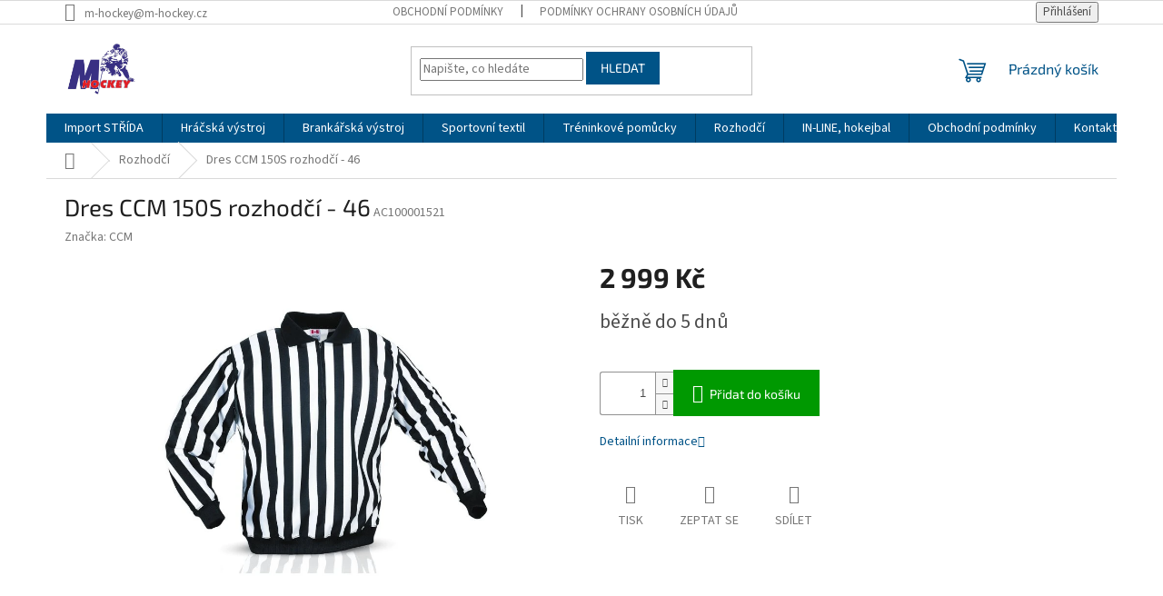

--- FILE ---
content_type: text/html; charset=utf-8
request_url: https://www.m-hockey.cz/ccm-dres-ccm-150s-rozhodci-46/
body_size: 22531
content:
<!doctype html><html lang="cs" dir="ltr" class="header-background-light external-fonts-loaded"><head><meta charset="utf-8" /><meta name="viewport" content="width=device-width,initial-scale=1" /><title>Dres CCM 150S rozhodčí - 46 - M-Hockey.cz</title><link rel="preconnect" href="https://cdn.myshoptet.com" /><link rel="dns-prefetch" href="https://cdn.myshoptet.com" /><link rel="preload" href="https://cdn.myshoptet.com/prj/dist/master/cms/libs/jquery/jquery-1.11.3.min.js" as="script" /><link href="https://cdn.myshoptet.com/prj/dist/master/cms/templates/frontend_templates/shared/css/font-face/source-sans-3.css" rel="stylesheet"><link href="https://cdn.myshoptet.com/prj/dist/master/cms/templates/frontend_templates/shared/css/font-face/exo-2.css" rel="stylesheet"><link href="https://cdn.myshoptet.com/prj/dist/master/shop/dist/font-shoptet-11.css.62c94c7785ff2cea73b2.css" rel="stylesheet"><script>
dataLayer = [];
dataLayer.push({'shoptet' : {
    "pageId": 707,
    "pageType": "productDetail",
    "currency": "CZK",
    "currencyInfo": {
        "decimalSeparator": ",",
        "exchangeRate": 1,
        "priceDecimalPlaces": 2,
        "symbol": "K\u010d",
        "symbolLeft": 0,
        "thousandSeparator": " "
    },
    "language": "cs",
    "projectId": 305587,
    "product": {
        "id": 1373,
        "guid": "7e5d5b85-8c17-11e9-ac23-ac1f6b0076ec",
        "hasVariants": false,
        "codes": [
            {
                "code": "AC100001521"
            }
        ],
        "code": "AC100001521",
        "name": "Dres CCM 150S rozhod\u010d\u00ed - 46",
        "appendix": "",
        "weight": 0,
        "manufacturer": "CCM",
        "manufacturerGuid": "1EF53330D7B6661CBA65DA0BA3DED3EE",
        "currentCategory": "Rozhod\u010d\u00ed",
        "currentCategoryGuid": "73f2f13b-8c17-11e9-ac23-ac1f6b0076ec",
        "defaultCategory": "Rozhod\u010d\u00ed",
        "defaultCategoryGuid": "73f2f13b-8c17-11e9-ac23-ac1f6b0076ec",
        "currency": "CZK",
        "priceWithVat": 2999
    },
    "stocks": [
        {
            "id": "ext",
            "title": "Sklad",
            "isDeliveryPoint": 0,
            "visibleOnEshop": 1
        }
    ],
    "cartInfo": {
        "id": null,
        "freeShipping": false,
        "freeShippingFrom": null,
        "leftToFreeGift": {
            "formattedPrice": "0 K\u010d",
            "priceLeft": 0
        },
        "freeGift": false,
        "leftToFreeShipping": {
            "priceLeft": null,
            "dependOnRegion": null,
            "formattedPrice": null
        },
        "discountCoupon": [],
        "getNoBillingShippingPrice": {
            "withoutVat": 0,
            "vat": 0,
            "withVat": 0
        },
        "cartItems": [],
        "taxMode": "ORDINARY"
    },
    "cart": [],
    "customer": {
        "priceRatio": 1,
        "priceListId": 1,
        "groupId": null,
        "registered": false,
        "mainAccount": false
    }
}});
</script>
<meta property="og:type" content="website"><meta property="og:site_name" content="m-hockey.cz"><meta property="og:url" content="https://www.m-hockey.cz/ccm-dres-ccm-150s-rozhodci-46/"><meta property="og:title" content="Dres CCM 150S rozhodčí - 46 - M-Hockey.cz"><meta name="author" content="M-Hockey.cz"><meta name="web_author" content="Shoptet.cz"><meta name="dcterms.rightsHolder" content="www.m-hockey.cz"><meta name="robots" content="index,follow"><meta property="og:image" content="https://cdn.myshoptet.com/usr/www.m-hockey.cz/user/shop/big/1373_1373-1-dres-ccm-150s-rozhodci-46.jpg?6195b0a4"><meta property="og:description" content="Dres CCM 150S rozhodčí - 46. "><meta name="description" content="Dres CCM 150S rozhodčí - 46. "><meta property="product:price:amount" content="2999"><meta property="product:price:currency" content="CZK"><style>:root {--color-primary: #005387;--color-primary-h: 203;--color-primary-s: 100%;--color-primary-l: 26%;--color-primary-hover: #005387;--color-primary-hover-h: 203;--color-primary-hover-s: 100%;--color-primary-hover-l: 26%;--color-secondary: #009901;--color-secondary-h: 120;--color-secondary-s: 100%;--color-secondary-l: 30%;--color-secondary-hover: #32cb00;--color-secondary-hover-h: 105;--color-secondary-hover-s: 100%;--color-secondary-hover-l: 40%;--color-tertiary: #005387;--color-tertiary-h: 203;--color-tertiary-s: 100%;--color-tertiary-l: 26%;--color-tertiary-hover: #005387;--color-tertiary-hover-h: 203;--color-tertiary-hover-s: 100%;--color-tertiary-hover-l: 26%;--color-header-background: #ffffff;--template-font: "Source Sans 3";--template-headings-font: "Exo 2";--header-background-url: none;--cookies-notice-background: #1A1937;--cookies-notice-color: #F8FAFB;--cookies-notice-button-hover: #f5f5f5;--cookies-notice-link-hover: #27263f;--templates-update-management-preview-mode-content: "Náhled aktualizací šablony je aktivní pro váš prohlížeč."}</style>
    
    <link href="https://cdn.myshoptet.com/prj/dist/master/shop/dist/main-11.less.fcb4a42d7bd8a71b7ee2.css" rel="stylesheet" />
                <link href="https://cdn.myshoptet.com/prj/dist/master/shop/dist/mobile-header-v1-11.less.1ee105d41b5f713c21aa.css" rel="stylesheet" />
    
    <script>var shoptet = shoptet || {};</script>
    <script src="https://cdn.myshoptet.com/prj/dist/master/shop/dist/main-3g-header.js.05f199e7fd2450312de2.js"></script>
<!-- User include --><!-- api 473(125) html code header -->

                <style>
                    #order-billing-methods .radio-wrapper[data-guid="f8e49721-9b1d-11ed-8eb3-0cc47a6c92bc"]:not(.cggooglepay), #order-billing-methods .radio-wrapper[data-guid="f33e9792-66d4-11eb-a065-0cc47a6c92bc"]:not(.cgapplepay) {
                        display: none;
                    }
                </style>
                <script type="text/javascript">
                    document.addEventListener('DOMContentLoaded', function() {
                        if (getShoptetDataLayer('pageType') === 'billingAndShipping') {
                            
                try {
                    if (window.ApplePaySession && window.ApplePaySession.canMakePayments()) {
                        document.querySelector('#order-billing-methods .radio-wrapper[data-guid="f33e9792-66d4-11eb-a065-0cc47a6c92bc"]').classList.add('cgapplepay');
                    }
                } catch (err) {} 
            
                            
                const cgBaseCardPaymentMethod = {
                        type: 'CARD',
                        parameters: {
                            allowedAuthMethods: ["PAN_ONLY", "CRYPTOGRAM_3DS"],
                            allowedCardNetworks: [/*"AMEX", "DISCOVER", "INTERAC", "JCB",*/ "MASTERCARD", "VISA"]
                        }
                };
                
                function cgLoadScript(src, callback)
                {
                    var s,
                        r,
                        t;
                    r = false;
                    s = document.createElement('script');
                    s.type = 'text/javascript';
                    s.src = src;
                    s.onload = s.onreadystatechange = function() {
                        if ( !r && (!this.readyState || this.readyState == 'complete') )
                        {
                            r = true;
                            callback();
                        }
                    };
                    t = document.getElementsByTagName('script')[0];
                    t.parentNode.insertBefore(s, t);
                } 
                
                function cgGetGoogleIsReadyToPayRequest() {
                    return Object.assign(
                        {},
                        {
                            apiVersion: 2,
                            apiVersionMinor: 0
                        },
                        {
                            allowedPaymentMethods: [cgBaseCardPaymentMethod]
                        }
                    );
                }

                function onCgGooglePayLoaded() {
                    let paymentsClient = new google.payments.api.PaymentsClient({environment: 'PRODUCTION'});
                    paymentsClient.isReadyToPay(cgGetGoogleIsReadyToPayRequest()).then(function(response) {
                        if (response.result) {
                            document.querySelector('#order-billing-methods .radio-wrapper[data-guid="f8e49721-9b1d-11ed-8eb3-0cc47a6c92bc"]').classList.add('cggooglepay');	 	 	 	 	 
                        }
                    })
                    .catch(function(err) {});
                }
                
                cgLoadScript('https://pay.google.com/gp/p/js/pay.js', onCgGooglePayLoaded);
            
                        }
                    });
                </script> 
                
<!-- /User include --><link rel="shortcut icon" href="/favicon.ico" type="image/x-icon" /><link rel="canonical" href="https://www.m-hockey.cz/ccm-dres-ccm-150s-rozhodci-46/" />    <script>
        var _hwq = _hwq || [];
        _hwq.push(['setKey', '05FC39B8848863431B590874AE4E5906']);
        _hwq.push(['setTopPos', '200']);
        _hwq.push(['showWidget', '22']);
        (function() {
            var ho = document.createElement('script');
            ho.src = 'https://cz.im9.cz/direct/i/gjs.php?n=wdgt&sak=05FC39B8848863431B590874AE4E5906';
            var s = document.getElementsByTagName('script')[0]; s.parentNode.insertBefore(ho, s);
        })();
    </script>
    <!-- Global site tag (gtag.js) - Google Analytics -->
    <script async src="https://www.googletagmanager.com/gtag/js?id=G-CDWGFNHTZR"></script>
    <script>
        
        window.dataLayer = window.dataLayer || [];
        function gtag(){dataLayer.push(arguments);}
        

        
        gtag('js', new Date());

                gtag('config', 'UA-43111170-1', { 'groups': "UA" });
        
                gtag('config', 'G-CDWGFNHTZR', {"groups":"GA4","send_page_view":false,"content_group":"productDetail","currency":"CZK","page_language":"cs"});
        
                gtag('config', 'AW-978901677');
        
        
        
        
        
                    gtag('event', 'page_view', {"send_to":"GA4","page_language":"cs","content_group":"productDetail","currency":"CZK"});
        
                gtag('set', 'currency', 'CZK');

        gtag('event', 'view_item', {
            "send_to": "UA",
            "items": [
                {
                    "id": "AC100001521",
                    "name": "Dres CCM 150S rozhod\u010d\u00ed - 46",
                    "category": "Rozhod\u010d\u00ed",
                                        "brand": "CCM",
                                                            "price": 2478.51
                }
            ]
        });
        
        
        
        
        
                    gtag('event', 'view_item', {"send_to":"GA4","page_language":"cs","content_group":"productDetail","value":2478.5100000000002,"currency":"CZK","items":[{"item_id":"AC100001521","item_name":"Dres CCM 150S rozhod\u010d\u00ed - 46","item_brand":"CCM","item_category":"Rozhod\u010d\u00ed","price":2478.5100000000002,"quantity":1,"index":0}]});
        
        
        
        
        
        
        
        document.addEventListener('DOMContentLoaded', function() {
            if (typeof shoptet.tracking !== 'undefined') {
                for (var id in shoptet.tracking.bannersList) {
                    gtag('event', 'view_promotion', {
                        "send_to": "UA",
                        "promotions": [
                            {
                                "id": shoptet.tracking.bannersList[id].id,
                                "name": shoptet.tracking.bannersList[id].name,
                                "position": shoptet.tracking.bannersList[id].position
                            }
                        ]
                    });
                }
            }

            shoptet.consent.onAccept(function(agreements) {
                if (agreements.length !== 0) {
                    console.debug('gtag consent accept');
                    var gtagConsentPayload =  {
                        'ad_storage': agreements.includes(shoptet.config.cookiesConsentOptPersonalisation)
                            ? 'granted' : 'denied',
                        'analytics_storage': agreements.includes(shoptet.config.cookiesConsentOptAnalytics)
                            ? 'granted' : 'denied',
                                                                                                'ad_user_data': agreements.includes(shoptet.config.cookiesConsentOptPersonalisation)
                            ? 'granted' : 'denied',
                        'ad_personalization': agreements.includes(shoptet.config.cookiesConsentOptPersonalisation)
                            ? 'granted' : 'denied',
                        };
                    console.debug('update consent data', gtagConsentPayload);
                    gtag('consent', 'update', gtagConsentPayload);
                    dataLayer.push(
                        { 'event': 'update_consent' }
                    );
                }
            });
        });
    </script>
<script>
    (function(t, r, a, c, k, i, n, g) { t['ROIDataObject'] = k;
    t[k]=t[k]||function(){ (t[k].q=t[k].q||[]).push(arguments) },t[k].c=i;n=r.createElement(a),
    g=r.getElementsByTagName(a)[0];n.async=1;n.src=c;g.parentNode.insertBefore(n,g)
    })(window, document, 'script', '//www.heureka.cz/ocm/sdk.js?source=shoptet&version=2&page=product_detail', 'heureka', 'cz');

    heureka('set_user_consent', 1);
</script>
</head><body class="desktop id-707 in-rozhodci template-11 type-product type-detail one-column-body columns-3 ums_forms_redesign--off ums_a11y_category_page--on ums_discussion_rating_forms--off ums_flags_display_unification--on ums_a11y_login--on mobile-header-version-1"><noscript>
    <style>
        #header {
            padding-top: 0;
            position: relative !important;
            top: 0;
        }
        .header-navigation {
            position: relative !important;
        }
        .overall-wrapper {
            margin: 0 !important;
        }
        body:not(.ready) {
            visibility: visible !important;
        }
    </style>
    <div class="no-javascript">
        <div class="no-javascript__title">Musíte změnit nastavení vašeho prohlížeče</div>
        <div class="no-javascript__text">Podívejte se na: <a href="https://www.google.com/support/bin/answer.py?answer=23852">Jak povolit JavaScript ve vašem prohlížeči</a>.</div>
        <div class="no-javascript__text">Pokud používáte software na blokování reklam, může být nutné povolit JavaScript z této stránky.</div>
        <div class="no-javascript__text">Děkujeme.</div>
    </div>
</noscript>

        <div id="fb-root"></div>
        <script>
            window.fbAsyncInit = function() {
                FB.init({
//                    appId            : 'your-app-id',
                    autoLogAppEvents : true,
                    xfbml            : true,
                    version          : 'v19.0'
                });
            };
        </script>
        <script async defer crossorigin="anonymous" src="https://connect.facebook.net/cs_CZ/sdk.js"></script><a href="#content" class="skip-link sr-only">Přejít na obsah</a><div class="overall-wrapper"><div class="user-action"><div class="container">
    <div class="user-action-in">
                    <div id="login" class="user-action-login popup-widget login-widget" role="dialog" aria-labelledby="loginHeading">
        <div class="popup-widget-inner">
                            <h2 id="loginHeading">Přihlášení k vašemu účtu</h2><div id="customerLogin"><form action="/action/Customer/Login/" method="post" id="formLoginIncluded" class="csrf-enabled formLogin" data-testid="formLogin"><input type="hidden" name="referer" value="" /><div class="form-group"><div class="input-wrapper email js-validated-element-wrapper no-label"><input type="email" name="email" class="form-control" autofocus placeholder="E-mailová adresa (např. jan@novak.cz)" data-testid="inputEmail" autocomplete="email" required /></div></div><div class="form-group"><div class="input-wrapper password js-validated-element-wrapper no-label"><input type="password" name="password" class="form-control" placeholder="Heslo" data-testid="inputPassword" autocomplete="current-password" required /><span class="no-display">Nemůžete vyplnit toto pole</span><input type="text" name="surname" value="" class="no-display" /></div></div><div class="form-group"><div class="login-wrapper"><button type="submit" class="btn btn-secondary btn-text btn-login" data-testid="buttonSubmit">Přihlásit se</button><div class="password-helper"><a href="/registrace/" data-testid="signup" rel="nofollow">Nová registrace</a><a href="/klient/zapomenute-heslo/" rel="nofollow">Zapomenuté heslo</a></div></div></div></form>
</div>                    </div>
    </div>

                            <div id="cart-widget" class="user-action-cart popup-widget cart-widget loader-wrapper" data-testid="popupCartWidget" role="dialog" aria-hidden="true">
    <div class="popup-widget-inner cart-widget-inner place-cart-here">
        <div class="loader-overlay">
            <div class="loader"></div>
        </div>
    </div>

    <div class="cart-widget-button">
        <a href="/kosik/" class="btn btn-conversion" id="continue-order-button" rel="nofollow" data-testid="buttonNextStep">Pokračovat do košíku</a>
    </div>
</div>
            </div>
</div>
</div><div class="top-navigation-bar" data-testid="topNavigationBar">

    <div class="container">

        <div class="top-navigation-contacts">
            <strong>Zákaznická podpora:</strong><a href="mailto:m-hockey@m-hockey.cz" class="project-email" data-testid="contactboxEmail"><span>m-hockey@m-hockey.cz</span></a>        </div>

                            <div class="top-navigation-menu">
                <div class="top-navigation-menu-trigger"></div>
                <ul class="top-navigation-bar-menu">
                                            <li class="top-navigation-menu-item-39">
                            <a href="/obchodni-podminky/">Obchodní podmínky</a>
                        </li>
                                            <li class="top-navigation-menu-item-691">
                            <a href="/podminky-ochrany-osobnich-udaju/">Podmínky ochrany osobních údajů </a>
                        </li>
                                    </ul>
                <ul class="top-navigation-bar-menu-helper"></ul>
            </div>
        
        <div class="top-navigation-tools">
            <div class="responsive-tools">
                <a href="#" class="toggle-window" data-target="search" aria-label="Hledat" data-testid="linkSearchIcon"></a>
                                                            <a href="#" class="toggle-window" data-target="login"></a>
                                                    <a href="#" class="toggle-window" data-target="navigation" aria-label="Menu" data-testid="hamburgerMenu"></a>
            </div>
                        <button class="top-nav-button top-nav-button-login toggle-window" type="button" data-target="login" aria-haspopup="dialog" aria-controls="login" aria-expanded="false" data-testid="signin"><span>Přihlášení</span></button>        </div>

    </div>

</div>
<header id="header"><div class="container navigation-wrapper">
    <div class="header-top">
        <div class="site-name-wrapper">
            <div class="site-name"><a href="/" data-testid="linkWebsiteLogo"><img src="https://cdn.myshoptet.com/usr/www.m-hockey.cz/user/logos/kone__n___logo.jpg" alt="M-Hockey.cz" fetchpriority="low" /></a></div>        </div>
        <div class="search" itemscope itemtype="https://schema.org/WebSite">
            <meta itemprop="headline" content="Rozhodčí"/><meta itemprop="url" content="https://www.m-hockey.cz"/><meta itemprop="text" content="Dres CCM 150S rozhodčí - 46. "/>            <form action="/action/ProductSearch/prepareString/" method="post"
    id="formSearchForm" class="search-form compact-form js-search-main"
    itemprop="potentialAction" itemscope itemtype="https://schema.org/SearchAction" data-testid="searchForm">
    <fieldset>
        <meta itemprop="target"
            content="https://www.m-hockey.cz/vyhledavani/?string={string}"/>
        <input type="hidden" name="language" value="cs"/>
        
            
<input
    type="search"
    name="string"
        class="query-input form-control search-input js-search-input"
    placeholder="Napište, co hledáte"
    autocomplete="off"
    required
    itemprop="query-input"
    aria-label="Vyhledávání"
    data-testid="searchInput"
>
            <button type="submit" class="btn btn-default" data-testid="searchBtn">Hledat</button>
        
    </fieldset>
</form>
        </div>
        <div class="navigation-buttons">
                
    <a href="/kosik/" class="btn btn-icon toggle-window cart-count" data-target="cart" data-hover="true" data-redirect="true" data-testid="headerCart" rel="nofollow" aria-haspopup="dialog" aria-expanded="false" aria-controls="cart-widget">
        
                <span class="sr-only">Nákupní košík</span>
        
            <span class="cart-price visible-lg-inline-block" data-testid="headerCartPrice">
                                    Prázdný košík                            </span>
        
    
            </a>
        </div>
    </div>
    <nav id="navigation" aria-label="Hlavní menu" data-collapsible="true"><div class="navigation-in menu"><ul class="menu-level-1" role="menubar" data-testid="headerMenuItems"><li class="menu-item-5082" role="none"><a href="/import-strida/" data-testid="headerMenuItem" role="menuitem" aria-expanded="false"><b>Import STŘÍDA</b></a></li>
<li class="menu-item-695 ext" role="none"><a href="/hracska-vystroj/" data-testid="headerMenuItem" role="menuitem" aria-haspopup="true" aria-expanded="false"><b>Hráčská výstroj</b><span class="submenu-arrow"></span></a><ul class="menu-level-2" aria-label="Hráčská výstroj" tabindex="-1" role="menu"><li class="menu-item-4776 has-third-level" role="none"><div class="menu-no-image"><a href="/brusle/" data-testid="headerMenuItem" role="menuitem"><span>Brusle</span></a>
                                                    <ul class="menu-level-3" role="menu">
                                                                    <li class="menu-item-4779" role="none">
                                        <a href="/hokejove-brusle-bauer/" data-testid="headerMenuItem" role="menuitem">
                                            Brusle BAUER</a>,                                    </li>
                                                                    <li class="menu-item-4782" role="none">
                                        <a href="/hokejove-brusle-ccm/" data-testid="headerMenuItem" role="menuitem">
                                            Brusle CCM</a>                                    </li>
                                                            </ul>
                        </div></li><li class="menu-item-737" role="none"><div class="menu-no-image"><a href="/prislusenstvi-brusli/" data-testid="headerMenuItem" role="menuitem"><span>Příslušenství bruslí</span></a>
                        </div></li><li class="menu-item-722 has-third-level" role="none"><div class="menu-no-image"><a href="/hokejky/" data-testid="headerMenuItem" role="menuitem"><span>Hokejky</span></a>
                                                    <ul class="menu-level-3" role="menu">
                                                                    <li class="menu-item-725" role="none">
                                        <a href="/kompozitove-hokejky/" data-testid="headerMenuItem" role="menuitem">
                                            Kompozitové hokejky</a>,                                    </li>
                                                                    <li class="menu-item-791" role="none">
                                        <a href="/shafty-cepele/" data-testid="headerMenuItem" role="menuitem">
                                            Shafty a čepele</a>,                                    </li>
                                                                    <li class="menu-item-815" role="none">
                                        <a href="/drevene-hokejky/" data-testid="headerMenuItem" role="menuitem">
                                            Dřevěné hokejky</a>                                    </li>
                                                            </ul>
                        </div></li><li class="menu-item-785 has-third-level" role="none"><div class="menu-no-image"><a href="/hokejove-rukavice/" data-testid="headerMenuItem" role="menuitem"><span>Rukavice</span></a>
                                                    <ul class="menu-level-3" role="menu">
                                                                    <li class="menu-item-1772" role="none">
                                        <a href="/hokejove-rukavice-warrior/" data-testid="headerMenuItem" role="menuitem">
                                            Rukavice WARRIOR</a>,                                    </li>
                                                                    <li class="menu-item-2000" role="none">
                                        <a href="/hokejove-rukavice-bauer/" data-testid="headerMenuItem" role="menuitem">
                                            Rukavice BAUER</a>,                                    </li>
                                                                    <li class="menu-item-2003" role="none">
                                        <a href="/hokejove-rukavice-ccm/" data-testid="headerMenuItem" role="menuitem">
                                            Rukavice CCM</a>                                    </li>
                                                            </ul>
                        </div></li><li class="menu-item-710 has-third-level" role="none"><div class="menu-no-image"><a href="/helmy/" data-testid="headerMenuItem" role="menuitem"><span>Helmy</span></a>
                                                    <ul class="menu-level-3" role="menu">
                                                                    <li class="menu-item-1016" role="none">
                                        <a href="/hokejove-helmy/" data-testid="headerMenuItem" role="menuitem">
                                            Hokejové helmy</a>,                                    </li>
                                                                    <li class="menu-item-1025" role="none">
                                        <a href="/combo/" data-testid="headerMenuItem" role="menuitem">
                                            Combo</a>,                                    </li>
                                                                    <li class="menu-item-728" role="none">
                                        <a href="/hokejove-mrizky/" data-testid="headerMenuItem" role="menuitem">
                                            Mřížky</a>,                                    </li>
                                                                    <li class="menu-item-776" role="none">
                                        <a href="/hokejove-plexi/" data-testid="headerMenuItem" role="menuitem">
                                            Plexi</a>,                                    </li>
                                                                    <li class="menu-item-779" role="none">
                                        <a href="/doplnky-k-helmam/" data-testid="headerMenuItem" role="menuitem">
                                            Doplňky k helmám</a>                                    </li>
                                                            </ul>
                        </div></li><li class="menu-item-1034 has-third-level" role="none"><div class="menu-no-image"><a href="/hokejove-kalhoty/" data-testid="headerMenuItem" role="menuitem"><span>Kalhoty</span></a>
                                                    <ul class="menu-level-3" role="menu">
                                                                    <li class="menu-item-1859" role="none">
                                        <a href="/hokejove-kalhoty-ccm/" data-testid="headerMenuItem" role="menuitem">
                                            Kalhoty CCM</a>,                                    </li>
                                                                    <li class="menu-item-1868" role="none">
                                        <a href="/hokejove-kalhoty-bauer/" data-testid="headerMenuItem" role="menuitem">
                                            Kalhoty BAUER</a>                                    </li>
                                                            </ul>
                        </div></li><li class="menu-item-1742 has-third-level" role="none"><div class="menu-no-image"><a href="/hokejove-chranice/" data-testid="headerMenuItem" role="menuitem"><span>Chrániče</span></a>
                                                    <ul class="menu-level-3" role="menu">
                                                                    <li class="menu-item-1049" role="none">
                                        <a href="/chranice-holeni/" data-testid="headerMenuItem" role="menuitem">
                                            Chrániče holení</a>,                                    </li>
                                                                    <li class="menu-item-1088" role="none">
                                        <a href="/chranice-loktu/" data-testid="headerMenuItem" role="menuitem">
                                            Chrániče loktů</a>,                                    </li>
                                                                    <li class="menu-item-1067" role="none">
                                        <a href="/chranice-ramen/" data-testid="headerMenuItem" role="menuitem">
                                            Chrániče ramen</a>                                    </li>
                                                            </ul>
                        </div></li><li class="menu-item-800" role="none"><div class="menu-no-image"><a href="/hokejove-sety/" data-testid="headerMenuItem" role="menuitem"><span>Hokejové sety</span></a>
                        </div></li><li class="menu-item-698 has-third-level" role="none"><div class="menu-no-image"><a href="/hokejove-tasky/" data-testid="headerMenuItem" role="menuitem"><span>Hokejové tašky</span></a>
                                                    <ul class="menu-level-3" role="menu">
                                                                    <li class="menu-item-1910" role="none">
                                        <a href="/hokejove-tasky-s-kolecky/" data-testid="headerMenuItem" role="menuitem">
                                            Hokejové tašky s kolečky</a>,                                    </li>
                                                                    <li class="menu-item-1913" role="none">
                                        <a href="/hokejove-tasky-bez-kolecek/" data-testid="headerMenuItem" role="menuitem">
                                            Hokejové tašky bez koleček</a>,                                    </li>
                                                                    <li class="menu-item-1916" role="none">
                                        <a href="/tasky-na-hokejky/" data-testid="headerMenuItem" role="menuitem">
                                            Tašky na hokejky</a>,                                    </li>
                                                                    <li class="menu-item-2453" role="none">
                                        <a href="/tasky-sportovni/" data-testid="headerMenuItem" role="menuitem">
                                            Tašky sportovní</a>                                    </li>
                                                            </ul>
                        </div></li><li class="menu-item-701 has-third-level" role="none"><div class="menu-no-image"><a href="/ostatni-doplnky/" data-testid="headerMenuItem" role="menuitem"><span>Ostatní doplňky</span></a>
                                                    <ul class="menu-level-3" role="menu">
                                                                    <li class="menu-item-704" role="none">
                                        <a href="/ostatni--napr--puky--boty-do-sprchy/" data-testid="headerMenuItem" role="menuitem">
                                            Ostatní (např. puky, boty do sprchy,...)</a>,                                    </li>
                                                                    <li class="menu-item-719" role="none">
                                        <a href="/lahve/" data-testid="headerMenuItem" role="menuitem">
                                            Láhve</a>,                                    </li>
                                                                    <li class="menu-item-755" role="none">
                                        <a href="/tkanicky/" data-testid="headerMenuItem" role="menuitem">
                                            Tkaničky</a>,                                    </li>
                                                                    <li class="menu-item-764" role="none">
                                        <a href="/chranice-zubu-a-krku/" data-testid="headerMenuItem" role="menuitem">
                                            Chrániče zubů a krku</a>,                                    </li>
                                                                    <li class="menu-item-767" role="none">
                                        <a href="/suspenzory--podvazky--sle/" data-testid="headerMenuItem" role="menuitem">
                                            Suspenzory, podvazky, šle</a>                                    </li>
                                                            </ul>
                        </div></li></ul></li>
<li class="menu-item-731 ext" role="none"><a href="/brankarska-vystroj/" data-testid="headerMenuItem" role="menuitem" aria-haspopup="true" aria-expanded="false"><b>Brankářská výstroj</b><span class="submenu-arrow"></span></a><ul class="menu-level-2" aria-label="Brankářská výstroj" tabindex="-1" role="menu"><li class="menu-item-830 has-third-level" role="none"><div class="menu-no-image"><a href="/brankarske-hokejove-betony/" data-testid="headerMenuItem" role="menuitem"><span>Betony</span></a>
                                                    <ul class="menu-level-3" role="menu">
                                                                    <li class="menu-item-2456" role="none">
                                        <a href="/brankarske-hokejove-betony-bauer/" data-testid="headerMenuItem" role="menuitem">
                                            Betony BAUER</a>,                                    </li>
                                                                    <li class="menu-item-2459" role="none">
                                        <a href="/brankarske-hokejove-betony-ccm/" data-testid="headerMenuItem" role="menuitem">
                                            Betony CCM</a>                                    </li>
                                                            </ul>
                        </div></li><li class="menu-item-833 has-third-level" role="none"><div class="menu-no-image"><a href="/brankarske-hokejove-lapacky-a-vyrazecky/" data-testid="headerMenuItem" role="menuitem"><span>Lapačky a vyrážečky</span></a>
                                                    <ul class="menu-level-3" role="menu">
                                                                    <li class="menu-item-1748" role="none">
                                        <a href="/brankarske-hokejove-lapacky/" data-testid="headerMenuItem" role="menuitem">
                                            Lapačky</a>,                                    </li>
                                                                    <li class="menu-item-1751" role="none">
                                        <a href="/brankarske-hokejove-vyrazecky/" data-testid="headerMenuItem" role="menuitem">
                                            Vyrážečky</a>                                    </li>
                                                            </ul>
                        </div></li><li class="menu-item-821 has-third-level" role="none"><div class="menu-no-image"><a href="/brankarske-hokejove-brusle/" data-testid="headerMenuItem" role="menuitem"><span>Brusle</span></a>
                                                    <ul class="menu-level-3" role="menu">
                                                                    <li class="menu-item-2543" role="none">
                                        <a href="/brankarske-hokejove-brusle-bauer/" data-testid="headerMenuItem" role="menuitem">
                                            Brusle BAUER</a>,                                    </li>
                                                                    <li class="menu-item-2546" role="none">
                                        <a href="/brankarske-hokejove-brusle-ccm/" data-testid="headerMenuItem" role="menuitem">
                                            Brusle CCM</a>,                                    </li>
                                                                    <li class="menu-item-2726" role="none">
                                        <a href="/prislusenstvi-brankarskych-hokejovych-brusli/" data-testid="headerMenuItem" role="menuitem">
                                            Příslušenství bruslí</a>                                    </li>
                                                            </ul>
                        </div></li><li class="menu-item-803 has-third-level" role="none"><div class="menu-no-image"><a href="/brankarske-hokejky/" data-testid="headerMenuItem" role="menuitem"><span>Hokejky</span></a>
                                                    <ul class="menu-level-3" role="menu">
                                                                    <li class="menu-item-2729" role="none">
                                        <a href="/brankarske-hokejky-bauer/" data-testid="headerMenuItem" role="menuitem">
                                            Hokejky BAUER</a>,                                    </li>
                                                                    <li class="menu-item-2732" role="none">
                                        <a href="/brankarske-hokejky-ccm/" data-testid="headerMenuItem" role="menuitem">
                                            Hokejky CCM</a>,                                    </li>
                                                                    <li class="menu-item-2735" role="none">
                                        <a href="/brankarske-hokejky-brian-s/" data-testid="headerMenuItem" role="menuitem">
                                            Hokejky BRIAN&#039;S</a>,                                    </li>
                                                                    <li class="menu-item-2738" role="none">
                                        <a href="/brankarske-hokejky-warrior/" data-testid="headerMenuItem" role="menuitem">
                                            Hokejky WARRIOR</a>,                                    </li>
                                                                    <li class="menu-item-2741" role="none">
                                        <a href="/brankarske-hokejky-fischer/" data-testid="headerMenuItem" role="menuitem">
                                            Hokejky FISCHER</a>,                                    </li>
                                                                    <li class="menu-item-3248" role="none">
                                        <a href="/brankarske-hokejky-winnwell/" data-testid="headerMenuItem" role="menuitem">
                                            Hokejky WINNWELL</a>                                    </li>
                                                            </ul>
                        </div></li><li class="menu-item-827 has-third-level" role="none"><div class="menu-no-image"><a href="/brankarske-hokejove-kalhoty/" data-testid="headerMenuItem" role="menuitem"><span>Kalhoty</span></a>
                                                    <ul class="menu-level-3" role="menu">
                                                                    <li class="menu-item-2807" role="none">
                                        <a href="/brankarske-hokejove-kalhoty-bauer/" data-testid="headerMenuItem" role="menuitem">
                                            Kalhoty BAUER</a>,                                    </li>
                                                                    <li class="menu-item-2810" role="none">
                                        <a href="/brankarske-hokejove-kalhoty-ccm/" data-testid="headerMenuItem" role="menuitem">
                                            Kalhoty CCM</a>                                    </li>
                                                            </ul>
                        </div></li><li class="menu-item-734 has-third-level" role="none"><div class="menu-no-image"><a href="/brankarske-hokejove-masky/" data-testid="headerMenuItem" role="menuitem"><span>Masky</span></a>
                                                    <ul class="menu-level-3" role="menu">
                                                                    <li class="menu-item-2876" role="none">
                                        <a href="/brankarske-hokejove-masky-bauer/" data-testid="headerMenuItem" role="menuitem">
                                            Masky BAUER</a>,                                    </li>
                                                                    <li class="menu-item-2879" role="none">
                                        <a href="/brankarske-hokejove-masky-ccm/" data-testid="headerMenuItem" role="menuitem">
                                            Masky CCM</a>,                                    </li>
                                                                    <li class="menu-item-2882" role="none">
                                        <a href="/prislusenstvi-brankarskych-hokejovych-masek/" data-testid="headerMenuItem" role="menuitem">
                                            Příslušenství masek</a>                                    </li>
                                                            </ul>
                        </div></li><li class="menu-item-845 has-third-level" role="none"><div class="menu-no-image"><a href="/brankarske-hokejove-vesty/" data-testid="headerMenuItem" role="menuitem"><span>Vesty</span></a>
                                                    <ul class="menu-level-3" role="menu">
                                                                    <li class="menu-item-2885" role="none">
                                        <a href="/brankarske-hokejove-vesty-bauer/" data-testid="headerMenuItem" role="menuitem">
                                            Vesty BAUER</a>,                                    </li>
                                                                    <li class="menu-item-2888" role="none">
                                        <a href="/brankarske-hokejove-vesty-ccm/" data-testid="headerMenuItem" role="menuitem">
                                            Vesty CCM</a>                                    </li>
                                                            </ul>
                        </div></li><li class="menu-item-839 has-third-level" role="none"><div class="menu-no-image"><a href="/brankarske-hokejove-tasky/" data-testid="headerMenuItem" role="menuitem"><span>Tašky</span></a>
                                                    <ul class="menu-level-3" role="menu">
                                                                    <li class="menu-item-2945" role="none">
                                        <a href="/brankarske-hokejove-tasky-s-kolecky/" data-testid="headerMenuItem" role="menuitem">
                                            Tašky s kolečky</a>,                                    </li>
                                                                    <li class="menu-item-2948" role="none">
                                        <a href="/brankarske-hokejove-tasky-bez-kolecek/" data-testid="headerMenuItem" role="menuitem">
                                            Tašky bez koleček</a>,                                    </li>
                                                                    <li class="menu-item-2951" role="none">
                                        <a href="/brankarske-hokejove-tasky-na-hokejky/" data-testid="headerMenuItem" role="menuitem">
                                            Tašky na hokejky</a>                                    </li>
                                                            </ul>
                        </div></li><li class="menu-item-746 has-third-level" role="none"><div class="menu-no-image"><a href="/ostatni-brankarske-hokejove-doplnky/" data-testid="headerMenuItem" role="menuitem"><span>Ostatní doplňky</span></a>
                                                    <ul class="menu-level-3" role="menu">
                                                                    <li class="menu-item-1103" role="none">
                                        <a href="/jine-brankarske-hokejove-doplnky/" data-testid="headerMenuItem" role="menuitem">
                                            Jiné doplňky</a>,                                    </li>
                                                                    <li class="menu-item-2954" role="none">
                                        <a href="/brankarske-hokejove-chranice-kolen/" data-testid="headerMenuItem" role="menuitem">
                                            Chrániče kolen</a>,                                    </li>
                                                                    <li class="menu-item-2957" role="none">
                                        <a href="/brankarske-hokejove-chranice-krku/" data-testid="headerMenuItem" role="menuitem">
                                            Chrániče krku</a>,                                    </li>
                                                                    <li class="menu-item-2960" role="none">
                                        <a href="/brankarske-hokejove-suspenzory/" data-testid="headerMenuItem" role="menuitem">
                                            Suspenzory</a>                                    </li>
                                                            </ul>
                        </div></li></ul></li>
<li class="menu-item-758 ext" role="none"><a href="/sportovni-textil/" data-testid="headerMenuItem" role="menuitem" aria-haspopup="true" aria-expanded="false"><b>Sportovní textil</b><span class="submenu-arrow"></span></a><ul class="menu-level-2" aria-label="Sportovní textil" tabindex="-1" role="menu"><li class="menu-item-761" role="none"><div class="menu-no-image"><a href="/hokejove-stulpny/" data-testid="headerMenuItem" role="menuitem"><span>Štulpny</span></a>
                        </div></li><li class="menu-item-770" role="none"><div class="menu-no-image"><a href="/ribana/" data-testid="headerMenuItem" role="menuitem"><span>Ribana</span></a>
                        </div></li><li class="menu-item-1754" role="none"><div class="menu-no-image"><a href="/hokejove-ponozky/" data-testid="headerMenuItem" role="menuitem"><span>Ponožky</span></a>
                        </div></li><li class="menu-item-794" role="none"><div class="menu-no-image"><a href="/bundy/" data-testid="headerMenuItem" role="menuitem"><span>Bundy</span></a>
                        </div></li><li class="menu-item-848" role="none"><div class="menu-no-image"><a href="/soupravy/" data-testid="headerMenuItem" role="menuitem"><span>Soupravy</span></a>
                        </div></li><li class="menu-item-842" role="none"><div class="menu-no-image"><a href="/mikiny/" data-testid="headerMenuItem" role="menuitem"><span>Mikiny</span></a>
                        </div></li><li class="menu-item-812" role="none"><div class="menu-no-image"><a href="/trika/" data-testid="headerMenuItem" role="menuitem"><span>Trika</span></a>
                        </div></li><li class="menu-item-836" role="none"><div class="menu-no-image"><a href="/cepice/" data-testid="headerMenuItem" role="menuitem"><span>Čepice</span></a>
                        </div></li><li class="menu-item-797" role="none"><div class="menu-no-image"><a href="/ostatni-textil/" data-testid="headerMenuItem" role="menuitem"><span>Ostatní textil</span></a>
                        </div></li><li class="menu-item-3077" role="none"><div class="menu-no-image"><a href="/sortky--kalhoty-na-hokej/" data-testid="headerMenuItem" role="menuitem"><span>Šortky, kalhoty na hokej</span></a>
                        </div></li><li class="menu-item-3182" role="none"><div class="menu-no-image"><a href="/hokejove-dresy/" data-testid="headerMenuItem" role="menuitem"><span>Dresy</span></a>
                        </div></li></ul></li>
<li class="menu-item-773 ext" role="none"><a href="/treninkove-pomucky/" data-testid="headerMenuItem" role="menuitem" aria-haspopup="true" aria-expanded="false"><b>Tréninkové pomůcky</b><span class="submenu-arrow"></span></a><ul class="menu-level-2" aria-label="Tréninkové pomůcky" tabindex="-1" role="menu"><li class="menu-item-782" role="none"><div class="menu-no-image"><a href="/treninkove-branky/" data-testid="headerMenuItem" role="menuitem"><span>Tréninkové branky</span></a>
                        </div></li><li class="menu-item-806" role="none"><div class="menu-no-image"><a href="/zdokonaleni-strelby/" data-testid="headerMenuItem" role="menuitem"><span>Zdokonalení střelby</span></a>
                        </div></li><li class="menu-item-824" role="none"><div class="menu-no-image"><a href="/micky/" data-testid="headerMenuItem" role="menuitem"><span>Míčky</span></a>
                        </div></li></ul></li>
<li class="menu-item-707" role="none"><a href="/rozhodci/" class="active" data-testid="headerMenuItem" role="menuitem" aria-expanded="false"><b>Rozhodčí</b></a></li>
<li class="menu-item-788" role="none"><a href="/in-line--hokejbal/" data-testid="headerMenuItem" role="menuitem" aria-expanded="false"><b>IN-LINE, hokejbal</b></a></li>
<li class="menu-item-39" role="none"><a href="/obchodni-podminky/" data-testid="headerMenuItem" role="menuitem" aria-expanded="false"><b>Obchodní podmínky</b></a></li>
<li class="menu-item-29" role="none"><a href="/kontakty/" data-testid="headerMenuItem" role="menuitem" aria-expanded="false"><b>Kontakty</b></a></li>
<li class="menu-item-3152" role="none"><a href="/o-nas/" data-testid="headerMenuItem" role="menuitem" aria-expanded="false"><b>O nás</b></a></li>
<li class="menu-item-3155" role="none"><a href="/doprava-a-platba/" data-testid="headerMenuItem" role="menuitem" aria-expanded="false"><b>Doprava a platba</b></a></li>
</ul>
    <ul class="navigationActions" role="menu">
                            <li role="none">
                                    <a href="/login/?backTo=%2Fccm-dres-ccm-150s-rozhodci-46%2F" rel="nofollow" data-testid="signin" role="menuitem"><span>Přihlášení</span></a>
                            </li>
                        </ul>
</div><span class="navigation-close"></span></nav><div class="menu-helper" data-testid="hamburgerMenu"><span>Více</span></div>
</div></header><!-- / header -->


                    <div class="container breadcrumbs-wrapper">
            <div class="breadcrumbs navigation-home-icon-wrapper" itemscope itemtype="https://schema.org/BreadcrumbList">
                                                                            <span id="navigation-first" data-basetitle="M-Hockey.cz" itemprop="itemListElement" itemscope itemtype="https://schema.org/ListItem">
                <a href="/" itemprop="item" class="navigation-home-icon"><span class="sr-only" itemprop="name">Domů</span></a>
                <span class="navigation-bullet">/</span>
                <meta itemprop="position" content="1" />
            </span>
                                <span id="navigation-1" itemprop="itemListElement" itemscope itemtype="https://schema.org/ListItem">
                <a href="/rozhodci/" itemprop="item" data-testid="breadcrumbsSecondLevel"><span itemprop="name">Rozhodčí</span></a>
                <span class="navigation-bullet">/</span>
                <meta itemprop="position" content="2" />
            </span>
                                            <span id="navigation-2" itemprop="itemListElement" itemscope itemtype="https://schema.org/ListItem" data-testid="breadcrumbsLastLevel">
                <meta itemprop="item" content="https://www.m-hockey.cz/ccm-dres-ccm-150s-rozhodci-46/" />
                <meta itemprop="position" content="3" />
                <span itemprop="name" data-title="Dres CCM 150S rozhodčí - 46">Dres CCM 150S rozhodčí - 46 <span class="appendix"></span></span>
            </span>
            </div>
        </div>
    
<div id="content-wrapper" class="container content-wrapper">
    
    <div class="content-wrapper-in">
                <main id="content" class="content wide">
                            
<div class="p-detail" itemscope itemtype="https://schema.org/Product">

    
    <meta itemprop="name" content="Dres CCM 150S rozhodčí - 46" />
    <meta itemprop="category" content="Úvodní stránka &gt; Rozhodčí &gt; Dres CCM 150S rozhodčí - 46" />
    <meta itemprop="url" content="https://www.m-hockey.cz/ccm-dres-ccm-150s-rozhodci-46/" />
    <meta itemprop="image" content="https://cdn.myshoptet.com/usr/www.m-hockey.cz/user/shop/big/1373_1373-1-dres-ccm-150s-rozhodci-46.jpg?6195b0a4" />
                <span class="js-hidden" itemprop="manufacturer" itemscope itemtype="https://schema.org/Organization">
            <meta itemprop="name" content="CCM" />
        </span>
        <span class="js-hidden" itemprop="brand" itemscope itemtype="https://schema.org/Brand">
            <meta itemprop="name" content="CCM" />
        </span>
                            <meta itemprop="gtin13" content="65335460387" />            
        <div class="p-detail-inner">

        <div class="p-detail-inner-header">
            <h1>
                  Dres CCM 150S rozhodčí - 46            </h1>

                <span class="p-code">
        <span class="p-code-label">Kód:</span>
                    <span>AC100001521</span>
            </span>
        </div>

        <form action="/action/Cart/addCartItem/" method="post" id="product-detail-form" class="pr-action csrf-enabled" data-testid="formProduct">

            <meta itemprop="productID" content="1373" /><meta itemprop="identifier" content="7e5d5b85-8c17-11e9-ac23-ac1f6b0076ec" /><meta itemprop="sku" content="AC100001521" /><span itemprop="offers" itemscope itemtype="https://schema.org/Offer"><meta itemprop="url" content="https://www.m-hockey.cz/ccm-dres-ccm-150s-rozhodci-46/" /><meta itemprop="price" content="2999.00" /><meta itemprop="priceCurrency" content="CZK" /><link itemprop="itemCondition" href="https://schema.org/NewCondition" /></span><input type="hidden" name="productId" value="1373" /><input type="hidden" name="priceId" value="1376" /><input type="hidden" name="language" value="cs" />

            <div class="row product-top">

                <div class="col-xs-12">

                    <div class="p-detail-info">
                        
                        
                                                    <div><a href="/ccm/" data-testid="productCardBrandName">Značka: <span>CCM</span></a></div>
                        
                    </div>

                </div>

                <div class="col-xs-12 col-lg-6 p-image-wrapper">

                    
                    <div class="p-image" style="" data-testid="mainImage">

                        

    


                        

<a href="https://cdn.myshoptet.com/usr/www.m-hockey.cz/user/shop/big/1373_1373-1-dres-ccm-150s-rozhodci-46.jpg?6195b0a4" class="p-main-image cloud-zoom cbox" data-href="https://cdn.myshoptet.com/usr/www.m-hockey.cz/user/shop/orig/1373_1373-1-dres-ccm-150s-rozhodci-46.jpg?6195b0a4"><img src="https://cdn.myshoptet.com/usr/www.m-hockey.cz/user/shop/big/1373_1373-1-dres-ccm-150s-rozhodci-46.jpg?6195b0a4" alt="1373 1 dres ccm 150s rozhodci 46" width="1024" height="768"  fetchpriority="high" />
</a>                    </div>

                    
                </div>

                <div class="col-xs-12 col-lg-6 p-info-wrapper">

                    
                    
                        <div class="p-final-price-wrapper">

                                                                                    <strong class="price-final" data-testid="productCardPrice">
            <span class="price-final-holder">
                2 999 Kč
    

        </span>
    </strong>
                                                            <span class="price-measure">
                    
                        </span>
                            

                        </div>

                    
                    
                                                                                    <div class="availability-value" title="Dostupnost">
                                    

    
    <span class="availability-label" data-testid="labelAvailability">
                    běžně do 5 dnů            </span>
    
                                </div>
                                                    
                        <table class="detail-parameters">
                            <tbody>
                            
                            
                            
                                                                                    </tbody>
                        </table>

                                                                            
                            <div class="add-to-cart" data-testid="divAddToCart">
                
<span class="quantity">
    <span
        class="increase-tooltip js-increase-tooltip"
        data-trigger="manual"
        data-container="body"
        data-original-title="Není možné zakoupit více než 9999 ks."
        aria-hidden="true"
        role="tooltip"
        data-testid="tooltip">
    </span>

    <span
        class="decrease-tooltip js-decrease-tooltip"
        data-trigger="manual"
        data-container="body"
        data-original-title="Minimální množství, které lze zakoupit, je 1 ks."
        aria-hidden="true"
        role="tooltip"
        data-testid="tooltip">
    </span>
    <label>
        <input
            type="number"
            name="amount"
            value="1"
            class="amount"
            autocomplete="off"
            data-decimals="0"
                        step="1"
            min="1"
            max="9999"
            aria-label="Množství"
            data-testid="cartAmount"/>
    </label>

    <button
        class="increase"
        type="button"
        aria-label="Zvýšit množství o 1"
        data-testid="increase">
            <span class="increase__sign">&plus;</span>
    </button>

    <button
        class="decrease"
        type="button"
        aria-label="Snížit množství o 1"
        data-testid="decrease">
            <span class="decrease__sign">&minus;</span>
    </button>
</span>
                    
    <button type="submit" class="btn btn-lg btn-conversion add-to-cart-button" data-testid="buttonAddToCart" aria-label="Přidat do košíku Dres CCM 150S rozhodčí - 46">Přidat do košíku</button>

            </div>
                    
                    
                    

                    
                                            <p data-testid="productCardDescr">
                            <a href="#description" class="chevron-after chevron-down-after" data-toggle="tab" data-external="1" data-force-scroll="true">Detailní informace</a>
                        </p>
                    
                    <div class="social-buttons-wrapper">
                        <div class="link-icons" data-testid="productDetailActionIcons">
    <a href="#" class="link-icon print" title="Tisknout produkt"><span>Tisk</span></a>
    <a href="/ccm-dres-ccm-150s-rozhodci-46:dotaz/" class="link-icon chat" title="Mluvit s prodejcem" rel="nofollow"><span>Zeptat se</span></a>
                <a href="#" class="link-icon share js-share-buttons-trigger" title="Sdílet produkt"><span>Sdílet</span></a>
    </div>
                            <div class="social-buttons no-display">
                    <div class="twitter">
                <script>
        window.twttr = (function(d, s, id) {
            var js, fjs = d.getElementsByTagName(s)[0],
                t = window.twttr || {};
            if (d.getElementById(id)) return t;
            js = d.createElement(s);
            js.id = id;
            js.src = "https://platform.twitter.com/widgets.js";
            fjs.parentNode.insertBefore(js, fjs);
            t._e = [];
            t.ready = function(f) {
                t._e.push(f);
            };
            return t;
        }(document, "script", "twitter-wjs"));
        </script>

<a
    href="https://twitter.com/share"
    class="twitter-share-button"
        data-lang="cs"
    data-url="https://www.m-hockey.cz/ccm-dres-ccm-150s-rozhodci-46/"
>Tweet</a>

            </div>
                    <div class="facebook">
                <div
            data-layout="button_count"
        class="fb-like"
        data-action="like"
        data-show-faces="false"
        data-share="false"
                        data-width="285"
        data-height="26"
    >
</div>

            </div>
                                <div class="close-wrapper">
        <a href="#" class="close-after js-share-buttons-trigger" title="Sdílet produkt">Zavřít</a>
    </div>

            </div>
                    </div>

                    
                </div>

            </div>

        </form>
    </div>

    
        
    
        
    <div class="shp-tabs-wrapper p-detail-tabs-wrapper">
        <div class="row">
            <div class="col-sm-12 shp-tabs-row responsive-nav">
                <div class="shp-tabs-holder">
    <ul id="p-detail-tabs" class="shp-tabs p-detail-tabs visible-links" role="tablist">
                            <li class="shp-tab active" data-testid="tabDescription">
                <a href="#description" class="shp-tab-link" role="tab" data-toggle="tab">Popis</a>
            </li>
                                                                                                                         <li class="shp-tab" data-testid="tabDiscussion">
                                <a href="#productDiscussion" class="shp-tab-link" role="tab" data-toggle="tab">Diskuze</a>
            </li>
                                        </ul>
</div>
            </div>
            <div class="col-sm-12 ">
                <div id="tab-content" class="tab-content">
                                                                                                            <div id="description" class="tab-pane fade in active" role="tabpanel">
        <div class="description-inner">
            <div class="basic-description">
                <h3>Detailní popis produktu</h3>
                                    Velice oblíbený dres pro rozhodčí, který se nemačká. Použitý materiál (100% polyester Ultrafil). Lze ho prát v automatické pračce bez ztráty barev. Dres se dodává s praktickým krátkým zipem u krku. Na rukávech jsou cvoky pro uchycení pásek pro hlavního rozhodčího.
                            </div>
            
            <div class="extended-description">
            <h3>Doplňkové parametry</h3>
            <table class="detail-parameters">
                <tbody>
                    <tr>
    <th>
        <span class="row-header-label">
            Kategorie<span class="row-header-label-colon">:</span>
        </span>
    </th>
    <td>
        <a href="/rozhodci/">Rozhodčí</a>    </td>
</tr>
    <tr class="productEan">
      <th>
          <span class="row-header-label productEan__label">
              EAN<span class="row-header-label-colon">:</span>
          </span>
      </th>
      <td>
          <span class="productEan__value">65335460387</span>
      </td>
  </tr>
                </tbody>
            </table>
        </div>
    
        </div>
    </div>
                                                                                                                                                    <div id="productDiscussion" class="tab-pane fade" role="tabpanel" data-testid="areaDiscussion">
        <div id="discussionWrapper" class="discussion-wrapper unveil-wrapper" data-parent-tab="productDiscussion" data-testid="wrapperDiscussion">
                                    
    <div class="discussionContainer js-discussion-container" data-editorid="discussion">
                    <p data-testid="textCommentNotice">Buďte první, kdo napíše příspěvek k této položce. </p>
                                                        <div class="add-comment discussion-form-trigger" data-unveil="discussion-form" aria-expanded="false" aria-controls="discussion-form" role="button">
                <span class="link-like comment-icon" data-testid="buttonAddComment">Přidat komentář</span>
                        </div>
                        <div id="discussion-form" class="discussion-form vote-form js-hidden">
                            <form action="/action/ProductDiscussion/addPost/" method="post" id="formDiscussion" data-testid="formDiscussion">
    <input type="hidden" name="formId" value="9" />
    <input type="hidden" name="discussionEntityId" value="1373" />
            <div class="row">
        <div class="form-group col-xs-12 col-sm-6">
            <input type="text" name="fullName" value="" id="fullName" class="form-control" placeholder="Jméno" data-testid="inputUserName"/>
                        <span class="no-display">Nevyplňujte toto pole:</span>
            <input type="text" name="surname" value="" class="no-display" />
        </div>
        <div class="form-group js-validated-element-wrapper no-label col-xs-12 col-sm-6">
            <input type="email" name="email" value="" id="email" class="form-control js-validate-required" placeholder="E-mail" data-testid="inputEmail"/>
        </div>
        <div class="col-xs-12">
            <div class="form-group">
                <input type="text" name="title" id="title" class="form-control" placeholder="Název" data-testid="inputTitle" />
            </div>
            <div class="form-group no-label js-validated-element-wrapper">
                <textarea name="message" id="message" class="form-control js-validate-required" rows="7" placeholder="Komentář" data-testid="inputMessage"></textarea>
            </div>
                                <div class="form-group js-validated-element-wrapper consents consents-first">
            <input
                type="hidden"
                name="consents[]"
                id="discussionConsents37"
                value="37"
                                                        data-special-message="validatorConsent"
                            />
                                        <label for="discussionConsents37" class="whole-width">
                                        Vložením komentáře souhlasíte s <a href="/podminky-ochrany-osobnich-udaju/" target="_blank" rel="noopener noreferrer">podmínkami ochrany osobních údajů</a>
                </label>
                    </div>
                            <fieldset class="box box-sm box-bg-default">
    <h4>Bezpečnostní kontrola</h4>
    <div class="form-group captcha-image">
        <img src="[data-uri]" alt="" data-testid="imageCaptcha" width="150" height="40"  fetchpriority="low" />
    </div>
    <div class="form-group js-validated-element-wrapper smart-label-wrapper">
        <label for="captcha"><span class="required-asterisk">Opište text z obrázku</span></label>
        <input type="text" id="captcha" name="captcha" class="form-control js-validate js-validate-required">
    </div>
</fieldset>
            <div class="form-group">
                <input type="submit" value="Odeslat komentář" class="btn btn-sm btn-primary" data-testid="buttonSendComment" />
            </div>
        </div>
    </div>
</form>

                    </div>
                    </div>

        </div>
    </div>
                                                        </div>
            </div>
        </div>
    </div>

</div>
                    </main>
    </div>
    
            
    
</div>
        
        
                            <footer id="footer">
                    <h2 class="sr-only">Zápatí</h2>
                    
                                                            
            
                    
                        <div class="container footer-bottom">
                            <span id="signature" style="display: inline-block !important; visibility: visible !important;"><a href="https://www.shoptet.cz/?utm_source=footer&utm_medium=link&utm_campaign=create_by_shoptet" class="image" target="_blank"><img src="data:image/svg+xml,%3Csvg%20width%3D%2217%22%20height%3D%2217%22%20xmlns%3D%22http%3A%2F%2Fwww.w3.org%2F2000%2Fsvg%22%3E%3C%2Fsvg%3E" data-src="https://cdn.myshoptet.com/prj/dist/master/cms/img/common/logo/shoptetLogo.svg" width="17" height="17" alt="Shoptet" class="vam" fetchpriority="low" /></a><a href="https://www.shoptet.cz/?utm_source=footer&utm_medium=link&utm_campaign=create_by_shoptet" class="title" target="_blank">Vytvořil Shoptet</a></span>
                            <span class="copyright" data-testid="textCopyright">
                                Copyright 2026 <strong>M-Hockey.cz</strong>. Všechna práva vyhrazena.                                                            </span>
                        </div>
                    
                    
                                            
                </footer>
                <!-- / footer -->
                    
        </div>
        <!-- / overall-wrapper -->

                    <script src="https://cdn.myshoptet.com/prj/dist/master/cms/libs/jquery/jquery-1.11.3.min.js"></script>
                <script>var shoptet = shoptet || {};shoptet.abilities = {"about":{"generation":3,"id":"11"},"config":{"category":{"product":{"image_size":"detail"}},"navigation_breakpoint":767,"number_of_active_related_products":4,"product_slider":{"autoplay":false,"autoplay_speed":3000,"loop":true,"navigation":true,"pagination":true,"shadow_size":0}},"elements":{"recapitulation_in_checkout":true},"feature":{"directional_thumbnails":false,"extended_ajax_cart":false,"extended_search_whisperer":false,"fixed_header":false,"images_in_menu":true,"product_slider":false,"simple_ajax_cart":true,"smart_labels":false,"tabs_accordion":false,"tabs_responsive":true,"top_navigation_menu":true,"user_action_fullscreen":false}};shoptet.design = {"template":{"name":"Classic","colorVariant":"11-four"},"layout":{"homepage":"catalog3","subPage":"catalog4","productDetail":"catalog3"},"colorScheme":{"conversionColor":"#009901","conversionColorHover":"#32cb00","color1":"#005387","color2":"#005387","color3":"#005387","color4":"#005387"},"fonts":{"heading":"Exo 2","text":"Source Sans 3"},"header":{"backgroundImage":null,"image":null,"logo":"https:\/\/www.m-hockey.czuser\/logos\/kone__n___logo.jpg","color":"#ffffff"},"background":{"enabled":false,"color":null,"image":null}};shoptet.config = {};shoptet.events = {};shoptet.runtime = {};shoptet.content = shoptet.content || {};shoptet.updates = {};shoptet.messages = [];shoptet.messages['lightboxImg'] = "Obrázek";shoptet.messages['lightboxOf'] = "z";shoptet.messages['more'] = "Více";shoptet.messages['cancel'] = "Zrušit";shoptet.messages['removedItem'] = "Položka byla odstraněna z košíku.";shoptet.messages['discountCouponWarning'] = "Zapomněli jste uplatnit slevový kupón. Pro pokračování jej uplatněte pomocí tlačítka vedle vstupního pole, nebo jej smažte.";shoptet.messages['charsNeeded'] = "Prosím, použijte minimálně 3 znaky!";shoptet.messages['invalidCompanyId'] = "Neplané IČ, povoleny jsou pouze číslice";shoptet.messages['needHelp'] = "Potřebujete pomoc?";shoptet.messages['showContacts'] = "Zobrazit kontakty";shoptet.messages['hideContacts'] = "Skrýt kontakty";shoptet.messages['ajaxError'] = "Došlo k chybě; obnovte prosím stránku a zkuste to znovu.";shoptet.messages['variantWarning'] = "Zvolte prosím variantu produktu.";shoptet.messages['chooseVariant'] = "Zvolte variantu";shoptet.messages['unavailableVariant'] = "Tato varianta není dostupná a není možné ji objednat.";shoptet.messages['withVat'] = "včetně DPH";shoptet.messages['withoutVat'] = "bez DPH";shoptet.messages['toCart'] = "Do košíku";shoptet.messages['emptyCart'] = "Prázdný košík";shoptet.messages['change'] = "Změnit";shoptet.messages['chosenBranch'] = "Zvolená pobočka";shoptet.messages['validatorRequired'] = "Povinné pole";shoptet.messages['validatorEmail'] = "Prosím vložte platnou e-mailovou adresu";shoptet.messages['validatorUrl'] = "Prosím vložte platnou URL adresu";shoptet.messages['validatorDate'] = "Prosím vložte platné datum";shoptet.messages['validatorNumber'] = "Vložte číslo";shoptet.messages['validatorDigits'] = "Prosím vložte pouze číslice";shoptet.messages['validatorCheckbox'] = "Zadejte prosím všechna povinná pole";shoptet.messages['validatorConsent'] = "Bez souhlasu nelze odeslat.";shoptet.messages['validatorPassword'] = "Hesla se neshodují";shoptet.messages['validatorInvalidPhoneNumber'] = "Vyplňte prosím platné telefonní číslo bez předvolby.";shoptet.messages['validatorInvalidPhoneNumberSuggestedRegion'] = "Neplatné číslo — navržený region: %1";shoptet.messages['validatorInvalidCompanyId'] = "Neplatné IČ, musí být ve tvaru jako %1";shoptet.messages['validatorFullName'] = "Nezapomněli jste příjmení?";shoptet.messages['validatorHouseNumber'] = "Prosím zadejte správné číslo domu";shoptet.messages['validatorZipCode'] = "Zadané PSČ neodpovídá zvolené zemi";shoptet.messages['validatorShortPhoneNumber'] = "Telefonní číslo musí mít min. 8 znaků";shoptet.messages['choose-personal-collection'] = "Prosím vyberte místo doručení u osobního odběru, není zvoleno.";shoptet.messages['choose-external-shipping'] = "Upřesněte prosím vybraný způsob dopravy";shoptet.messages['choose-ceska-posta'] = "Pobočka České Pošty není určena, zvolte prosím některou";shoptet.messages['choose-hupostPostaPont'] = "Pobočka Maďarské pošty není vybrána, zvolte prosím nějakou";shoptet.messages['choose-postSk'] = "Pobočka Slovenské pošty není zvolena, vyberte prosím některou";shoptet.messages['choose-ulozenka'] = "Pobočka Uloženky nebyla zvolena, prosím vyberte některou";shoptet.messages['choose-zasilkovna'] = "Pobočka Zásilkovny nebyla zvolena, prosím vyberte některou";shoptet.messages['choose-ppl-cz'] = "Pobočka PPL ParcelShop nebyla vybrána, vyberte prosím jednu";shoptet.messages['choose-glsCz'] = "Pobočka GLS ParcelShop nebyla zvolena, prosím vyberte některou";shoptet.messages['choose-dpd-cz'] = "Ani jedna z poboček služby DPD Parcel Shop nebyla zvolená, prosím vyberte si jednu z možností.";shoptet.messages['watchdogType'] = "Je zapotřebí vybrat jednu z možností u sledování produktu.";shoptet.messages['watchdog-consent-required'] = "Musíte zaškrtnout všechny povinné souhlasy";shoptet.messages['watchdogEmailEmpty'] = "Prosím vyplňte e-mail";shoptet.messages['privacyPolicy'] = 'Musíte souhlasit s ochranou osobních údajů';shoptet.messages['amountChanged'] = '(množství bylo změněno)';shoptet.messages['unavailableCombination'] = 'Není k dispozici v této kombinaci';shoptet.messages['specifyShippingMethod'] = 'Upřesněte dopravu';shoptet.messages['PIScountryOptionMoreBanks'] = 'Možnost platby z %1 bank';shoptet.messages['PIScountryOptionOneBank'] = 'Možnost platby z 1 banky';shoptet.messages['PIScurrencyInfoCZK'] = 'V měně CZK lze zaplatit pouze prostřednictvím českých bank.';shoptet.messages['PIScurrencyInfoHUF'] = 'V měně HUF lze zaplatit pouze prostřednictvím maďarských bank.';shoptet.messages['validatorVatIdWaiting'] = "Ověřujeme";shoptet.messages['validatorVatIdValid'] = "Ověřeno";shoptet.messages['validatorVatIdInvalid'] = "DIČ se nepodařilo ověřit, i přesto můžete objednávku dokončit";shoptet.messages['validatorVatIdInvalidOrderForbid'] = "Zadané DIČ nelze nyní ověřit, protože služba ověřování je dočasně nedostupná. Zkuste opakovat zadání později, nebo DIČ vymažte s vaši objednávku dokončete v režimu OSS. Případně kontaktujte prodejce.";shoptet.messages['validatorVatIdInvalidOssRegime'] = "Zadané DIČ nemůže být ověřeno, protože služba ověřování je dočasně nedostupná. Vaše objednávka bude dokončena v režimu OSS. Případně kontaktujte prodejce.";shoptet.messages['previous'] = "Předchozí";shoptet.messages['next'] = "Následující";shoptet.messages['close'] = "Zavřít";shoptet.messages['imageWithoutAlt'] = "Tento obrázek nemá popisek";shoptet.messages['newQuantity'] = "Nové množství:";shoptet.messages['currentQuantity'] = "Aktuální množství:";shoptet.messages['quantityRange'] = "Prosím vložte číslo v rozmezí %1 a %2";shoptet.messages['skipped'] = "Přeskočeno";shoptet.messages.validator = {};shoptet.messages.validator.nameRequired = "Zadejte jméno a příjmení.";shoptet.messages.validator.emailRequired = "Zadejte e-mailovou adresu (např. jan.novak@example.com).";shoptet.messages.validator.phoneRequired = "Zadejte telefonní číslo.";shoptet.messages.validator.messageRequired = "Napište komentář.";shoptet.messages.validator.descriptionRequired = shoptet.messages.validator.messageRequired;shoptet.messages.validator.captchaRequired = "Vyplňte bezpečnostní kontrolu.";shoptet.messages.validator.consentsRequired = "Potvrďte svůj souhlas.";shoptet.messages.validator.scoreRequired = "Zadejte počet hvězdiček.";shoptet.messages.validator.passwordRequired = "Zadejte heslo, které bude obsahovat min. 4 znaky.";shoptet.messages.validator.passwordAgainRequired = shoptet.messages.validator.passwordRequired;shoptet.messages.validator.currentPasswordRequired = shoptet.messages.validator.passwordRequired;shoptet.messages.validator.birthdateRequired = "Zadejte datum narození.";shoptet.messages.validator.billFullNameRequired = "Zadejte jméno a příjmení.";shoptet.messages.validator.deliveryFullNameRequired = shoptet.messages.validator.billFullNameRequired;shoptet.messages.validator.billStreetRequired = "Zadejte název ulice.";shoptet.messages.validator.deliveryStreetRequired = shoptet.messages.validator.billStreetRequired;shoptet.messages.validator.billHouseNumberRequired = "Zadejte číslo domu.";shoptet.messages.validator.deliveryHouseNumberRequired = shoptet.messages.validator.billHouseNumberRequired;shoptet.messages.validator.billZipRequired = "Zadejte PSČ.";shoptet.messages.validator.deliveryZipRequired = shoptet.messages.validator.billZipRequired;shoptet.messages.validator.billCityRequired = "Zadejte název města.";shoptet.messages.validator.deliveryCityRequired = shoptet.messages.validator.billCityRequired;shoptet.messages.validator.companyIdRequired = "Zadejte IČ.";shoptet.messages.validator.vatIdRequired = "Zadejte DIČ.";shoptet.messages.validator.billCompanyRequired = "Zadejte název společnosti.";shoptet.messages['loading'] = "Načítám…";shoptet.messages['stillLoading'] = "Stále načítám…";shoptet.messages['loadingFailed'] = "Načtení se nezdařilo. Zkuste to znovu.";shoptet.messages['productsSorted'] = "Produkty seřazeny.";shoptet.messages['formLoadingFailed'] = "Formulář se nepodařilo načíst. Zkuste to prosím znovu.";shoptet.messages.moreInfo = "Více informací";shoptet.config.orderingProcess = {active: false,step: false};shoptet.config.documentsRounding = '3';shoptet.config.documentPriceDecimalPlaces = '0';shoptet.config.thousandSeparator = ' ';shoptet.config.decSeparator = ',';shoptet.config.decPlaces = '2';shoptet.config.decPlacesSystemDefault = '2';shoptet.config.currencySymbol = 'Kč';shoptet.config.currencySymbolLeft = '0';shoptet.config.defaultVatIncluded = 1;shoptet.config.defaultProductMaxAmount = 9999;shoptet.config.inStockAvailabilityId = -1;shoptet.config.defaultProductMaxAmount = 9999;shoptet.config.inStockAvailabilityId = -1;shoptet.config.cartActionUrl = '/action/Cart';shoptet.config.advancedOrderUrl = '/action/Cart/GetExtendedOrder/';shoptet.config.cartContentUrl = '/action/Cart/GetCartContent/';shoptet.config.stockAmountUrl = '/action/ProductStockAmount/';shoptet.config.addToCartUrl = '/action/Cart/addCartItem/';shoptet.config.removeFromCartUrl = '/action/Cart/deleteCartItem/';shoptet.config.updateCartUrl = '/action/Cart/setCartItemAmount/';shoptet.config.addDiscountCouponUrl = '/action/Cart/addDiscountCoupon/';shoptet.config.setSelectedGiftUrl = '/action/Cart/setSelectedGift/';shoptet.config.rateProduct = '/action/ProductDetail/RateProduct/';shoptet.config.customerDataUrl = '/action/OrderingProcess/step2CustomerAjax/';shoptet.config.registerUrl = '/registrace/';shoptet.config.agreementCookieName = 'site-agreement';shoptet.config.cookiesConsentUrl = '/action/CustomerCookieConsent/';shoptet.config.cookiesConsentIsActive = 0;shoptet.config.cookiesConsentOptAnalytics = 'analytics';shoptet.config.cookiesConsentOptPersonalisation = 'personalisation';shoptet.config.cookiesConsentOptNone = 'none';shoptet.config.cookiesConsentRefuseDuration = 7;shoptet.config.cookiesConsentName = 'CookiesConsent';shoptet.config.agreementCookieExpire = 30;shoptet.config.cookiesConsentSettingsUrl = '/cookies-settings/';shoptet.config.fonts = {"google":{"attributes":"300,400,700,900:latin-ext","families":["Source Sans 3","Exo 2"],"urls":["https:\/\/cdn.myshoptet.com\/prj\/dist\/master\/cms\/templates\/frontend_templates\/shared\/css\/font-face\/source-sans-3.css","https:\/\/cdn.myshoptet.com\/prj\/dist\/master\/cms\/templates\/frontend_templates\/shared\/css\/font-face\/exo-2.css"]},"custom":{"families":["shoptet"],"urls":["https:\/\/cdn.myshoptet.com\/prj\/dist\/master\/shop\/dist\/font-shoptet-11.css.62c94c7785ff2cea73b2.css"]}};shoptet.config.mobileHeaderVersion = '1';shoptet.config.fbCAPIEnabled = false;shoptet.config.fbPixelEnabled = false;shoptet.config.fbCAPIUrl = '/action/FacebookCAPI/';shoptet.content.regexp = /strana-[0-9]+[\/]/g;shoptet.content.colorboxHeader = '<div class="colorbox-html-content">';shoptet.content.colorboxFooter = '</div>';shoptet.customer = {};shoptet.csrf = shoptet.csrf || {};shoptet.csrf.token = 'csrf_gLOFSqg10df5549245babaca';shoptet.csrf.invalidTokenModal = '<div><h2>Přihlaste se prosím znovu</h2><p>Omlouváme se, ale Váš CSRF token pravděpodobně vypršel. Abychom mohli udržet Vaši bezpečnost na co největší úrovni potřebujeme, abyste se znovu přihlásili.</p><p>Děkujeme za pochopení.</p><div><a href="/login/?backTo=%2Fccm-dres-ccm-150s-rozhodci-46%2F">Přihlášení</a></div></div> ';shoptet.csrf.formsSelector = 'csrf-enabled';shoptet.csrf.submitListener = true;shoptet.csrf.validateURL = '/action/ValidateCSRFToken/Index/';shoptet.csrf.refreshURL = '/action/RefreshCSRFTokenNew/Index/';shoptet.csrf.enabled = true;shoptet.config.googleAnalytics ||= {};shoptet.config.googleAnalytics.isGa4Enabled = true;shoptet.config.googleAnalytics.route ||= {};shoptet.config.googleAnalytics.route.ua = "UA";shoptet.config.googleAnalytics.route.ga4 = "GA4";shoptet.config.ums_a11y_category_page = true;shoptet.config.discussion_rating_forms = false;shoptet.config.ums_forms_redesign = false;shoptet.config.showPriceWithoutVat = '';shoptet.config.ums_a11y_login = true;</script>
        
        
        
        

                    <script src="https://cdn.myshoptet.com/prj/dist/master/shop/dist/main-3g.js.d30081754cb01c7aa255.js"></script>
    <script src="https://cdn.myshoptet.com/prj/dist/master/cms/templates/frontend_templates/shared/js/jqueryui/i18n/datepicker-cs.js"></script>
        
<script>if (window.self !== window.top) {const script = document.createElement('script');script.type = 'module';script.src = "https://cdn.myshoptet.com/prj/dist/master/shop/dist/editorPreview.js.e7168e827271d1c16a1d.js";document.body.appendChild(script);}</script>                        <script type="text/javascript" src="https://c.seznam.cz/js/rc.js"></script>
        
        
        
        <script>
            /* <![CDATA[ */
            var retargetingConf = {
                rtgId: 77889,
                                                itemId: "AC100001521",
                                pageType: "offerdetail"
                            };

            let lastSentItemId = null;
            let lastConsent = null;

            function triggerRetargetingHit(retargetingConf) {
                let variantId = retargetingConf.itemId;
                let variantCode = null;

                let input = document.querySelector(`input[name="_variant-${variantId}"]`);
                if (input) {
                    variantCode = input.value;
                    if (variantCode) {
                        retargetingConf.itemId = variantCode;
                    }
                }

                if (retargetingConf.itemId !== lastSentItemId || retargetingConf.consent !== lastConsent) {
                    lastSentItemId = retargetingConf.itemId;
                    lastConsent = retargetingConf.consent;
                    if (window.rc && window.rc.retargetingHit) {
                        window.rc.retargetingHit(retargetingConf);
                    }
                }
            }

                        /* ]]> */
        </script>
                    
                            <script>
            if (typeof gtag === 'function') {
            gtag('event', 'view_item', {
                                    'ecomm_totalvalue': 2999,
                                                    'ecomm_prodid': "AC100001521",
                                                                'send_to': 'AW-978901677',
                                'ecomm_pagetype': 'product'
            });
        }
        </script>
                                <!-- User include -->
        <div class="container">
            
        </div>
        <!-- /User include -->

        
        
        
        <div class="messages">
            
        </div>

        <div id="screen-reader-announcer" class="sr-only" aria-live="polite" aria-atomic="true"></div>

            <script id="trackingScript" data-products='{"products":{"1376":{"content_category":"Rozhodčí","content_type":"product","content_name":"Dres CCM 150S rozhodčí - 46","base_name":"Dres CCM 150S rozhodčí - 46","variant":null,"manufacturer":"CCM","content_ids":["AC100001521"],"guid":"7e5d5b85-8c17-11e9-ac23-ac1f6b0076ec","visibility":1,"value":"2999","valueWoVat":"2478.51","facebookPixelVat":false,"currency":"CZK","base_id":1373,"category_path":["Rozhodčí"]}},"banners":{},"lists":[]}'>
        if (typeof shoptet.tracking.processTrackingContainer === 'function') {
            shoptet.tracking.processTrackingContainer(
                document.getElementById('trackingScript').getAttribute('data-products')
            );
        } else {
            console.warn('Tracking script is not available.');
        }
    </script>
    </body>
</html>
